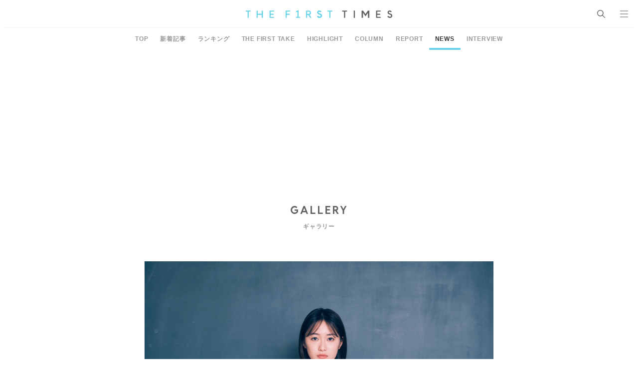

--- FILE ---
content_type: text/html; charset=UTF-8
request_url: https://www.thefirsttimes.jp/news/0000287543/attachment/20230607-dm-1220010/
body_size: 6564
content:
<!DOCTYPE html>
<html lang="ja">

<head>
	<meta charset="UTF-8">
	<meta http-equiv="X-UA-Compatible" content="IE=edge">
	<meta name="robots" content="index, follow">
	<meta name="viewport" content="width=device-width, initial-scale=1.0">
	<title>井上瑞稀（HiHi Jets／ジャニーズJr.）主演ドラマ『なれの果ての僕ら』、出席番号前半10名が一挙公開 &#8211; 画像一覧（2/11） &#8211; THE FIRST TIMES</title>
	<meta name="description" content="■大原櫻子、大原優乃、西村拓哉（Lil かんさい／関西ジャニーズJr.）らが出演決定 6月27日から毎週火曜24時30分より、テレビ東京にて放送されるドラマ『なれの果ての僕ら』。この作品の主人公で、四ノ塚小学校元6年2組 [&hellip;]"/>

	<!-- ICONS -->
	<link rel="apple-touch-icon" sizes="180x180" href="https://www.thefirsttimes.jp/admin/wp-content/themes/thefirsttimes/assets/img/global/icons/apple-touch-icon.png">
	<link rel="icon" type="image/png" sizes="32x32" href="https://www.thefirsttimes.jp/admin/wp-content/themes/thefirsttimes/assets/img/global/icons/favicon-32x32.png">
	<link rel="icon" type="image/png" sizes="16x16" href="https://www.thefirsttimes.jp/admin/wp-content/themes/thefirsttimes/assets/img/global/icons/favicon-16x16.png">
	<link rel="manifest" href="https://www.thefirsttimes.jp/admin/wp-content/themes/thefirsttimes/assets/img/global/icons/site.webmanifest">
	<link rel="mask-icon" href="https://www.thefirsttimes.jp/admin/wp-content/themes/thefirsttimes/assets/img/global/icons/safari-pinned-tab.svg" color="#5bbad5">
	<meta name="msapplication-TileColor" content="#6ad2e9">
	<meta name="theme-color" content="#ffffff">

	<!-- OG -->
	<meta property="og:title" content="井上瑞稀（HiHi Jets／ジャニーズJr.）主演ドラマ『なれの果ての僕ら』、出席番号前半10名が一挙公開 - 画像一覧">
	<meta property="og:description" content="■大原櫻子、大原優乃、西村拓哉（Lil かんさい／関西ジャニーズJr.）らが出演決定 6月27日から毎週火曜24時30分より、テレビ東京にて放送されるドラマ『なれの果ての僕ら』。この作品の主人公で、四ノ塚小学校元6年2組 [&hellip;]">
	<meta property="og:image" content="https://www.thefirsttimes.jp/admin/wp-content/uploads/5023/06/20230607-dm-1220010-1200x630.jpg">
	<meta property="og:url" content="https://www.thefirsttimes.jp/news/0000287543/attachment/20230607-dm-1220010/">
	<meta property="og:site_name" content="THE FIRST TIMES">
	<meta property="og:type" content="article">
	<!-- /OG -->

	<!-- TWITTER CARD -->
	<meta name="twitter:card" content="summary_large_image">
	<meta name="twitter:site" content="@The_FirstTimesN">
	<meta name="twitter:title" content="井上瑞稀（HiHi Jets／ジャニーズJr.）主演ドラマ『なれの果ての僕ら』、出席番号前半10名が一挙公開 - 画像一覧">
	<meta name="twitter:description" content="■大原櫻子、大原優乃、西村拓哉（Lil かんさい／関西ジャニーズJr.）らが出演決定 6月27日から毎週火曜24時30分より、テレビ東京にて放送されるドラマ『なれの果ての僕ら』。この作品の主人公で、四ノ塚小学校元6年2組 [&hellip;]">
	<meta name="twitter:image" content="https://www.thefirsttimes.jp/admin/wp-content/uploads/5023/06/20230607-dm-1220010-1200x630.jpg">
	<!-- /TWITTER CARD -->
	<link rel="stylesheet" href="https://www.thefirsttimes.jp/admin/wp-content/themes/thefirsttimes/assets/css/style.min.css?2023092515">

	<!-- Google Tag Manager -->
	<script>(function(w,d,s,l,i){w[l]=w[l]||[];w[l].push({'gtm.start':
				new Date().getTime(),event:'gtm.js'});var f=d.getElementsByTagName(s)[0],
			j=d.createElement(s),dl=l!='dataLayer'?'&l='+l:'';j.async=true;j.src=
			'https://www.googletagmanager.com/gtm.js?id='+i+dl;f.parentNode.insertBefore(j,f);
		})(window,document,'script','dataLayer','GTM-M7TQC2K');</script>
	<!-- End Google Tag Manager -->

		<script type="application/javascript" src="//anymind360.com/js/18415/ats.js"></script>

		<style>img:is([sizes="auto" i], [sizes^="auto," i]) { contain-intrinsic-size: 3000px 1500px }</style>
	<link rel='stylesheet' id='wp-block-library-css' href='https://www.thefirsttimes.jp/admin/wp-includes/css/dist/block-library/style.min.css?ver=6.8.3' type='text/css' media='all' />
<style id='classic-theme-styles-inline-css' type='text/css'>
/*! This file is auto-generated */
.wp-block-button__link{color:#fff;background-color:#32373c;border-radius:9999px;box-shadow:none;text-decoration:none;padding:calc(.667em + 2px) calc(1.333em + 2px);font-size:1.125em}.wp-block-file__button{background:#32373c;color:#fff;text-decoration:none}
</style>
<style id='global-styles-inline-css' type='text/css'>
:root{--wp--preset--aspect-ratio--square: 1;--wp--preset--aspect-ratio--4-3: 4/3;--wp--preset--aspect-ratio--3-4: 3/4;--wp--preset--aspect-ratio--3-2: 3/2;--wp--preset--aspect-ratio--2-3: 2/3;--wp--preset--aspect-ratio--16-9: 16/9;--wp--preset--aspect-ratio--9-16: 9/16;--wp--preset--color--black: #000000;--wp--preset--color--cyan-bluish-gray: #abb8c3;--wp--preset--color--white: #ffffff;--wp--preset--color--pale-pink: #f78da7;--wp--preset--color--vivid-red: #cf2e2e;--wp--preset--color--luminous-vivid-orange: #ff6900;--wp--preset--color--luminous-vivid-amber: #fcb900;--wp--preset--color--light-green-cyan: #7bdcb5;--wp--preset--color--vivid-green-cyan: #00d084;--wp--preset--color--pale-cyan-blue: #8ed1fc;--wp--preset--color--vivid-cyan-blue: #0693e3;--wp--preset--color--vivid-purple: #9b51e0;--wp--preset--gradient--vivid-cyan-blue-to-vivid-purple: linear-gradient(135deg,rgba(6,147,227,1) 0%,rgb(155,81,224) 100%);--wp--preset--gradient--light-green-cyan-to-vivid-green-cyan: linear-gradient(135deg,rgb(122,220,180) 0%,rgb(0,208,130) 100%);--wp--preset--gradient--luminous-vivid-amber-to-luminous-vivid-orange: linear-gradient(135deg,rgba(252,185,0,1) 0%,rgba(255,105,0,1) 100%);--wp--preset--gradient--luminous-vivid-orange-to-vivid-red: linear-gradient(135deg,rgba(255,105,0,1) 0%,rgb(207,46,46) 100%);--wp--preset--gradient--very-light-gray-to-cyan-bluish-gray: linear-gradient(135deg,rgb(238,238,238) 0%,rgb(169,184,195) 100%);--wp--preset--gradient--cool-to-warm-spectrum: linear-gradient(135deg,rgb(74,234,220) 0%,rgb(151,120,209) 20%,rgb(207,42,186) 40%,rgb(238,44,130) 60%,rgb(251,105,98) 80%,rgb(254,248,76) 100%);--wp--preset--gradient--blush-light-purple: linear-gradient(135deg,rgb(255,206,236) 0%,rgb(152,150,240) 100%);--wp--preset--gradient--blush-bordeaux: linear-gradient(135deg,rgb(254,205,165) 0%,rgb(254,45,45) 50%,rgb(107,0,62) 100%);--wp--preset--gradient--luminous-dusk: linear-gradient(135deg,rgb(255,203,112) 0%,rgb(199,81,192) 50%,rgb(65,88,208) 100%);--wp--preset--gradient--pale-ocean: linear-gradient(135deg,rgb(255,245,203) 0%,rgb(182,227,212) 50%,rgb(51,167,181) 100%);--wp--preset--gradient--electric-grass: linear-gradient(135deg,rgb(202,248,128) 0%,rgb(113,206,126) 100%);--wp--preset--gradient--midnight: linear-gradient(135deg,rgb(2,3,129) 0%,rgb(40,116,252) 100%);--wp--preset--font-size--small: 13px;--wp--preset--font-size--medium: 20px;--wp--preset--font-size--large: 36px;--wp--preset--font-size--x-large: 42px;--wp--preset--spacing--20: 0.44rem;--wp--preset--spacing--30: 0.67rem;--wp--preset--spacing--40: 1rem;--wp--preset--spacing--50: 1.5rem;--wp--preset--spacing--60: 2.25rem;--wp--preset--spacing--70: 3.38rem;--wp--preset--spacing--80: 5.06rem;--wp--preset--shadow--natural: 6px 6px 9px rgba(0, 0, 0, 0.2);--wp--preset--shadow--deep: 12px 12px 50px rgba(0, 0, 0, 0.4);--wp--preset--shadow--sharp: 6px 6px 0px rgba(0, 0, 0, 0.2);--wp--preset--shadow--outlined: 6px 6px 0px -3px rgba(255, 255, 255, 1), 6px 6px rgba(0, 0, 0, 1);--wp--preset--shadow--crisp: 6px 6px 0px rgba(0, 0, 0, 1);}:where(.is-layout-flex){gap: 0.5em;}:where(.is-layout-grid){gap: 0.5em;}body .is-layout-flex{display: flex;}.is-layout-flex{flex-wrap: wrap;align-items: center;}.is-layout-flex > :is(*, div){margin: 0;}body .is-layout-grid{display: grid;}.is-layout-grid > :is(*, div){margin: 0;}:where(.wp-block-columns.is-layout-flex){gap: 2em;}:where(.wp-block-columns.is-layout-grid){gap: 2em;}:where(.wp-block-post-template.is-layout-flex){gap: 1.25em;}:where(.wp-block-post-template.is-layout-grid){gap: 1.25em;}.has-black-color{color: var(--wp--preset--color--black) !important;}.has-cyan-bluish-gray-color{color: var(--wp--preset--color--cyan-bluish-gray) !important;}.has-white-color{color: var(--wp--preset--color--white) !important;}.has-pale-pink-color{color: var(--wp--preset--color--pale-pink) !important;}.has-vivid-red-color{color: var(--wp--preset--color--vivid-red) !important;}.has-luminous-vivid-orange-color{color: var(--wp--preset--color--luminous-vivid-orange) !important;}.has-luminous-vivid-amber-color{color: var(--wp--preset--color--luminous-vivid-amber) !important;}.has-light-green-cyan-color{color: var(--wp--preset--color--light-green-cyan) !important;}.has-vivid-green-cyan-color{color: var(--wp--preset--color--vivid-green-cyan) !important;}.has-pale-cyan-blue-color{color: var(--wp--preset--color--pale-cyan-blue) !important;}.has-vivid-cyan-blue-color{color: var(--wp--preset--color--vivid-cyan-blue) !important;}.has-vivid-purple-color{color: var(--wp--preset--color--vivid-purple) !important;}.has-black-background-color{background-color: var(--wp--preset--color--black) !important;}.has-cyan-bluish-gray-background-color{background-color: var(--wp--preset--color--cyan-bluish-gray) !important;}.has-white-background-color{background-color: var(--wp--preset--color--white) !important;}.has-pale-pink-background-color{background-color: var(--wp--preset--color--pale-pink) !important;}.has-vivid-red-background-color{background-color: var(--wp--preset--color--vivid-red) !important;}.has-luminous-vivid-orange-background-color{background-color: var(--wp--preset--color--luminous-vivid-orange) !important;}.has-luminous-vivid-amber-background-color{background-color: var(--wp--preset--color--luminous-vivid-amber) !important;}.has-light-green-cyan-background-color{background-color: var(--wp--preset--color--light-green-cyan) !important;}.has-vivid-green-cyan-background-color{background-color: var(--wp--preset--color--vivid-green-cyan) !important;}.has-pale-cyan-blue-background-color{background-color: var(--wp--preset--color--pale-cyan-blue) !important;}.has-vivid-cyan-blue-background-color{background-color: var(--wp--preset--color--vivid-cyan-blue) !important;}.has-vivid-purple-background-color{background-color: var(--wp--preset--color--vivid-purple) !important;}.has-black-border-color{border-color: var(--wp--preset--color--black) !important;}.has-cyan-bluish-gray-border-color{border-color: var(--wp--preset--color--cyan-bluish-gray) !important;}.has-white-border-color{border-color: var(--wp--preset--color--white) !important;}.has-pale-pink-border-color{border-color: var(--wp--preset--color--pale-pink) !important;}.has-vivid-red-border-color{border-color: var(--wp--preset--color--vivid-red) !important;}.has-luminous-vivid-orange-border-color{border-color: var(--wp--preset--color--luminous-vivid-orange) !important;}.has-luminous-vivid-amber-border-color{border-color: var(--wp--preset--color--luminous-vivid-amber) !important;}.has-light-green-cyan-border-color{border-color: var(--wp--preset--color--light-green-cyan) !important;}.has-vivid-green-cyan-border-color{border-color: var(--wp--preset--color--vivid-green-cyan) !important;}.has-pale-cyan-blue-border-color{border-color: var(--wp--preset--color--pale-cyan-blue) !important;}.has-vivid-cyan-blue-border-color{border-color: var(--wp--preset--color--vivid-cyan-blue) !important;}.has-vivid-purple-border-color{border-color: var(--wp--preset--color--vivid-purple) !important;}.has-vivid-cyan-blue-to-vivid-purple-gradient-background{background: var(--wp--preset--gradient--vivid-cyan-blue-to-vivid-purple) !important;}.has-light-green-cyan-to-vivid-green-cyan-gradient-background{background: var(--wp--preset--gradient--light-green-cyan-to-vivid-green-cyan) !important;}.has-luminous-vivid-amber-to-luminous-vivid-orange-gradient-background{background: var(--wp--preset--gradient--luminous-vivid-amber-to-luminous-vivid-orange) !important;}.has-luminous-vivid-orange-to-vivid-red-gradient-background{background: var(--wp--preset--gradient--luminous-vivid-orange-to-vivid-red) !important;}.has-very-light-gray-to-cyan-bluish-gray-gradient-background{background: var(--wp--preset--gradient--very-light-gray-to-cyan-bluish-gray) !important;}.has-cool-to-warm-spectrum-gradient-background{background: var(--wp--preset--gradient--cool-to-warm-spectrum) !important;}.has-blush-light-purple-gradient-background{background: var(--wp--preset--gradient--blush-light-purple) !important;}.has-blush-bordeaux-gradient-background{background: var(--wp--preset--gradient--blush-bordeaux) !important;}.has-luminous-dusk-gradient-background{background: var(--wp--preset--gradient--luminous-dusk) !important;}.has-pale-ocean-gradient-background{background: var(--wp--preset--gradient--pale-ocean) !important;}.has-electric-grass-gradient-background{background: var(--wp--preset--gradient--electric-grass) !important;}.has-midnight-gradient-background{background: var(--wp--preset--gradient--midnight) !important;}.has-small-font-size{font-size: var(--wp--preset--font-size--small) !important;}.has-medium-font-size{font-size: var(--wp--preset--font-size--medium) !important;}.has-large-font-size{font-size: var(--wp--preset--font-size--large) !important;}.has-x-large-font-size{font-size: var(--wp--preset--font-size--x-large) !important;}
:where(.wp-block-post-template.is-layout-flex){gap: 1.25em;}:where(.wp-block-post-template.is-layout-grid){gap: 1.25em;}
:where(.wp-block-columns.is-layout-flex){gap: 2em;}:where(.wp-block-columns.is-layout-grid){gap: 2em;}
:root :where(.wp-block-pullquote){font-size: 1.5em;line-height: 1.6;}
</style>
<link rel="https://api.w.org/" href="https://www.thefirsttimes.jp/wp-json/" /><link rel="alternate" title="JSON" type="application/json" href="https://www.thefirsttimes.jp/wp-json/wp/v2/media/287562" /><link rel="EditURI" type="application/rsd+xml" title="RSD" href="https://www.thefirsttimes.jp/admin/xmlrpc.php?rsd" />
<meta name="generator" content="WordPress 6.8.3" />
<link rel='shortlink' href='https://www.thefirsttimes.jp/?p=287562' />
<link rel="alternate" title="oEmbed (JSON)" type="application/json+oembed" href="https://www.thefirsttimes.jp/wp-json/oembed/1.0/embed?url=https%3A%2F%2Fwww.thefirsttimes.jp%2Fnews%2F0000287543%2Fattachment%2F20230607-dm-1220010%2F" />
<link rel="alternate" title="oEmbed (XML)" type="text/xml+oembed" href="https://www.thefirsttimes.jp/wp-json/oembed/1.0/embed?url=https%3A%2F%2Fwww.thefirsttimes.jp%2Fnews%2F0000287543%2Fattachment%2F20230607-dm-1220010%2F&#038;format=xml" />
</head>

<body oncontextmenu="return false;">
<header class="g-header">
	<a href="https://www.thefirsttimes.jp/" class="g-header__logo">
					<span data-hidden>THE FIRST TIMES</span>
			</a>
	<ul class="g-header__list">
		<li class="g-header__li">
			<p class="g-header__search" id="search"><span>SEARCH</span></p>
			<div class="g-search">
				<div class="g-search__box">
					
			<form  action="https://www.thefirsttimes.jp/" accept-charset="UTF-8">
				<input type="text" name="s" id="search" class="g-search__input ff-jp" placeholder="SEARCH" value="">
				<button type="submit" class="g-search__submit"><span data-hidden>検索</span></button>
			</form>
							</div>
											</div>
		</li>
		<li class="g-header__li">
			<p class="g-header__nav" id="nav"><span>MENU</span></p>
			<div class="g-nav">
				<div class="g-nav__box">
					<div class="g-nav__wrapper">
						<ul class="g-nav__list">
							<li class="g-nav__li"><a href="https://www.thefirsttimes.jp/interview/" class="g-nav__link"><em class="g-nav__ttl">INTERVIEW</em>
									<span class="g-nav__txt">インタビュー</span></a></li>
							<li class="g-nav__li"><a href="https://www.thefirsttimes.jp/column/" class="g-nav__link"><em class="g-nav__ttl">COLUMN</em>
									<span class="g-nav__txt">コラム</span></a></li>
							<li class="g-nav__li"><a href="https://www.thefirsttimes.jp/report/" class="g-nav__link"><em class="g-nav__ttl">REPORT</em>
									<span class="g-nav__txt">レポート</span></a></li>
							<li class="g-nav__li"><a href="https://www.thefirsttimes.jp/news/" class="g-nav__link"><em class="g-nav__ttl">NEWS</em>
									<span class="g-nav__txt">ニュース</span></a></li>
						</ul>
						<ul class="g-nav__list">
							<li class="g-nav__li"><a href="https://www.thefirsttimes.jp/the-first-take/" class="g-nav__link"><em class="g-nav__ttl">THE FIRST TAKE</em>
									<span class="g-nav__txt">ここでのルールは、ただ一つ。<br>一発撮りのパフォーマンスをすること。</span></a></li>
							<li class="g-nav__li"><a href="https://www.thefirsttimes.jp/highlight/" class="g-nav__link"><em class="g-nav__ttl">HIGHLIGHT</em>
									<span class="g-nav__txt">一発撮りで多様な才能の<br>"個の輝き"を鮮明に切り取る</span></a></li>
							<li class="g-nav__li"><a href="https://www.thefirsttimes.jp/ring3/" class="g-nav__link"><em class="g-nav__ttl">RING&sup3;</em>
									<span class="g-nav__txt">ここにあるのは、素の顔、素の声、素の感情だけ。</span></a></li>
							<li class="g-nav__li"><a href="https://www.thefirsttimes.jp/fuka-bori/" class="g-nav__link"><em class="g-nav__ttl">FUKA/BORI</em>
									<span class="g-nav__txt">きっとあなたも、その深さを語りたくなる。</span></a></li>
							<li class="g-nav__li"><a href="https://www.thefirsttimes.jp/with-ensemble/" class="g-nav__link"><em class="g-nav__ttl">With ensemble</em>
									<span class="g-nav__txt">アーティストとアンサンブルが出会って、<br>いま、ここだけの音が生まれる。</span></a></li>
							<li class="g-nav__li"><a href="https://www.thefirsttimes.jp/floor-live/" class="g-nav__link"><em class="g-nav__ttl">FLOOR LIVE<br><span class="g-nav__ttl--sub">-SHOW CASE EDITION-</span></em>
									<span class="g-nav__txt">1台のカメラで、<br>アーティストの魅力、ライブの熱量を伝える。</span></a></li>
							<li class="g-nav__li"><a href="https://www.thefirsttimes.jp/special/yabai/" target="_blank" rel="noopener" class="g-nav__link"><em class="g-nav__ttl ff-jp fw-bold">スタッフが語るヤバイ曲</em>
									<span class="g-nav__txt">誰もが知るヤバイ曲。<br>そのすべてを、スタッフが語り明かす。</span></a></li>
						</ul>
						<div class="g-nav__list">
							<nav class="g-nav__sns g-sns">
								<a href="https://www.youtube.com/channel/UCmm95wqa5BDKdpiXHUL1W6Q" target="_blank" rel="noopener noreferrer" class="g-sns__youtube"><span>YouTube</span></a>
								<a href="https://www.instagram.com/the_firsttimes/" target="_blank" rel="noopener noreferrer" class="g-sns__instagram"><span>Instagram</span></a>
								<a href="https://x.com/the_firsttimesn" target="_blank" rel="noopener noreferrer" class="g-sns__twitter"><span>X</span></a>
								<a href="https://www.tiktok.com/@the_first_times" target="_blank" rel="noopener noreferrer" class="g-sns__tiktok"><span>TikTok</span></a>
							</nav>
						</div>
					</div>
				<p class="g-nav__copy">&copy; THE FIRST TIMES</p>
				</div>
			</div>
		</li>
	</ul>
</header>



<main class="p-gallery">
	

<nav class="g-menu">
	<ul class="g-menu__list">
					<li class="g-menu__li">
				<a href="/" class="g-menu__link ff-jp ">
					TOP				</a>
			</li>
					<li class="g-menu__li">
				<a href="https://www.thefirsttimes.jp/latest/" class="g-menu__link ff-jp ">
					新着記事				</a>
			</li>
					<li class="g-menu__li">
				<a href="https://www.thefirsttimes.jp/ranking/" class="g-menu__link ff-jp ">
					ランキング				</a>
			</li>
					<li class="g-menu__li">
				<a href="https://www.thefirsttimes.jp/the-first-take/" class="g-menu__link ff-jp ">
					THE FIRST TAKE				</a>
			</li>
					<li class="g-menu__li">
				<a href="https://www.thefirsttimes.jp/highlight/" class="g-menu__link ff-jp ">
					HIGHLIGHT				</a>
			</li>
					<li class="g-menu__li">
				<a href="https://www.thefirsttimes.jp/column/" class="g-menu__link ff-jp ">
					COLUMN				</a>
			</li>
					<li class="g-menu__li">
				<a href="https://www.thefirsttimes.jp/report/" class="g-menu__link ff-jp ">
					REPORT				</a>
			</li>
					<li class="g-menu__li">
				<a href="https://www.thefirsttimes.jp/news/" class="g-menu__link ff-jp  is-active">
					NEWS				</a>
			</li>
					<li class="g-menu__li">
				<a href="https://www.thefirsttimes.jp/interview/" class="g-menu__link ff-jp ">
					INTERVIEW				</a>
			</li>
			</ul>
</nav>
<ul>

		<div class="fourm_ad"></div>

	<header class="g-ttl">
		<div class="g-ttl__wrap">
			<h1 class="g-ttl__ttl">GALLERY</h1>
			<p class="g-ttl__caption">ギャラリー</p>
		</div>
	</header>
	<article class="m-gallery-list">
		<figure class="m-gallery-list__fig">
							<img src="https://www.thefirsttimes.jp/admin/wp-content/uploads/5023/06/20230607-dm-1220010.jpg" alt="井上瑞稀（HiHi Jets／ジャニーズJr.）主演ドラマ『なれの果ての僕ら』、出席番号前半10名が一挙公開 - 画像一覧（2/11）" class="m-gallery-list__img">
										<a href="https://www.thefirsttimes.jp/news/0000287543/attachment/20230607-dm-122001/" class="m-gallery-list__prev"><span data-hidden>PREV</span></a>
										<a href="https://www.thefirsttimes.jp/news/0000287543/attachment/20230607-dm-1220011/" class="m-gallery-list__next"><span data-hidden>NEXT</span></a>
					</figure>
		<section class="m-gallery-list__wrap">
			<p class="m-gallery-list__date">2023.06.06</p>
			<h2 class="m-gallery-list__ttl">
				井上瑞稀（HiHi Jets／ジャニーズJr.）主演ドラマ『なれの果ての僕ら』、出席番号前半10名が一挙公開 - 画像一覧（2/11）			</h2>
		</section>
		<nav class="g-pager">
			<div class="g-pager__wrap">
				<ul class="g-pager__nav">
					<li class="g-pager__li"><a href="https://www.thefirsttimes.jp/news/0000287543/attachment/20230607-dm-122001/" class="g-pager__prev">前へ</a></li>
					<li class="g-pager__li"><a href="https://www.thefirsttimes.jp/news/0000287543/" class="g-pager__return">記事に戻る</a></li>
					<li class="g-pager__li"><a href="https://www.thefirsttimes.jp/news/0000287543/attachment/20230607-dm-1220011/" class="g-pager__next">次へ</a></li>
				</ul>
			</div>
		</nav>
		<section class="m-gallery-list__box">
			<ul class="m-gallery-list__list">
							<li class="m-gallery-list__li">
					<a href="https://www.thefirsttimes.jp/news/0000287543/attachment/20230607-dm-122001/" class="m-gallery-list__link">
						<figure class="m-gallery-list__thum">
							<img src="https://www.thefirsttimes.jp/admin/wp-content/uploads/5023/06/20230607-dm-122001-227x127.jpg" alt="井上瑞稀（HiHi Jets／ジャニーズJr.）主演ドラマ『なれの果ての僕ら』、出席番号前半10名が一挙公開 - 画像一覧（1/11）" class="m-gallery-list__img">
						</figure>
					</a>
				</li>
							<li class="m-gallery-list__li">
					<a href="https://www.thefirsttimes.jp/news/0000287543/attachment/20230607-dm-1220010/" class="m-gallery-list__link">
						<figure class="m-gallery-list__thum">
							<img src="https://www.thefirsttimes.jp/admin/wp-content/uploads/5023/06/20230607-dm-1220010-191x127.jpg" alt="井上瑞稀（HiHi Jets／ジャニーズJr.）主演ドラマ『なれの果ての僕ら』、出席番号前半10名が一挙公開 - 画像一覧（2/11）" class="m-gallery-list__img">
						</figure>
					</a>
				</li>
							<li class="m-gallery-list__li">
					<a href="https://www.thefirsttimes.jp/news/0000287543/attachment/20230607-dm-1220011/" class="m-gallery-list__link">
						<figure class="m-gallery-list__thum">
							<img src="https://www.thefirsttimes.jp/admin/wp-content/uploads/5023/06/20230607-dm-1220011-191x127.jpg" alt="井上瑞稀（HiHi Jets／ジャニーズJr.）主演ドラマ『なれの果ての僕ら』、出席番号前半10名が一挙公開 - 画像一覧（3/11）" class="m-gallery-list__img">
						</figure>
					</a>
				</li>
							<li class="m-gallery-list__li">
					<a href="https://www.thefirsttimes.jp/news/0000287543/attachment/20230607-dm-122002/" class="m-gallery-list__link">
						<figure class="m-gallery-list__thum">
							<img src="https://www.thefirsttimes.jp/admin/wp-content/uploads/5023/06/20230607-dm-122002-191x127.jpg" alt="井上瑞稀（HiHi Jets／ジャニーズJr.）主演ドラマ『なれの果ての僕ら』、出席番号前半10名が一挙公開 - 画像一覧（4/11）" class="m-gallery-list__img">
						</figure>
					</a>
				</li>
							<li class="m-gallery-list__li">
					<a href="https://www.thefirsttimes.jp/news/0000287543/attachment/20230607-dm-122003/" class="m-gallery-list__link">
						<figure class="m-gallery-list__thum">
							<img src="https://www.thefirsttimes.jp/admin/wp-content/uploads/5023/06/20230607-dm-122003-191x127.jpg" alt="井上瑞稀（HiHi Jets／ジャニーズJr.）主演ドラマ『なれの果ての僕ら』、出席番号前半10名が一挙公開 - 画像一覧（5/11）" class="m-gallery-list__img">
						</figure>
					</a>
				</li>
							<li class="m-gallery-list__li">
					<a href="https://www.thefirsttimes.jp/news/0000287543/attachment/20230607-dm-122004/" class="m-gallery-list__link">
						<figure class="m-gallery-list__thum">
							<img src="https://www.thefirsttimes.jp/admin/wp-content/uploads/5023/06/20230607-dm-122004-191x127.jpg" alt="井上瑞稀（HiHi Jets／ジャニーズJr.）主演ドラマ『なれの果ての僕ら』、出席番号前半10名が一挙公開 - 画像一覧（6/11）" class="m-gallery-list__img">
						</figure>
					</a>
				</li>
							<li class="m-gallery-list__li">
					<a href="https://www.thefirsttimes.jp/news/0000287543/attachment/20230607-dm-122005/" class="m-gallery-list__link">
						<figure class="m-gallery-list__thum">
							<img src="https://www.thefirsttimes.jp/admin/wp-content/uploads/5023/06/20230607-dm-122005-191x127.jpg" alt="井上瑞稀（HiHi Jets／ジャニーズJr.）主演ドラマ『なれの果ての僕ら』、出席番号前半10名が一挙公開 - 画像一覧（7/11）" class="m-gallery-list__img">
						</figure>
					</a>
				</li>
							<li class="m-gallery-list__li">
					<a href="https://www.thefirsttimes.jp/news/0000287543/attachment/20230607-dm-122006/" class="m-gallery-list__link">
						<figure class="m-gallery-list__thum">
							<img src="https://www.thefirsttimes.jp/admin/wp-content/uploads/5023/06/20230607-dm-122006-191x127.jpg" alt="井上瑞稀（HiHi Jets／ジャニーズJr.）主演ドラマ『なれの果ての僕ら』、出席番号前半10名が一挙公開 - 画像一覧（8/11）" class="m-gallery-list__img">
						</figure>
					</a>
				</li>
							<li class="m-gallery-list__li">
					<a href="https://www.thefirsttimes.jp/news/0000287543/attachment/20230607-dm-122007/" class="m-gallery-list__link">
						<figure class="m-gallery-list__thum">
							<img src="https://www.thefirsttimes.jp/admin/wp-content/uploads/5023/06/20230607-dm-122007-191x127.jpg" alt="井上瑞稀（HiHi Jets／ジャニーズJr.）主演ドラマ『なれの果ての僕ら』、出席番号前半10名が一挙公開 - 画像一覧（9/11）" class="m-gallery-list__img">
						</figure>
					</a>
				</li>
							<li class="m-gallery-list__li">
					<a href="https://www.thefirsttimes.jp/news/0000287543/attachment/20230607-dm-122008/" class="m-gallery-list__link">
						<figure class="m-gallery-list__thum">
							<img src="https://www.thefirsttimes.jp/admin/wp-content/uploads/5023/06/20230607-dm-122008-191x127.jpg" alt="井上瑞稀（HiHi Jets／ジャニーズJr.）主演ドラマ『なれの果ての僕ら』、出席番号前半10名が一挙公開 - 画像一覧（10/11）" class="m-gallery-list__img">
						</figure>
					</a>
				</li>
							<li class="m-gallery-list__li">
					<a href="https://www.thefirsttimes.jp/news/0000287543/attachment/20230607-dm-122009/" class="m-gallery-list__link">
						<figure class="m-gallery-list__thum">
							<img src="https://www.thefirsttimes.jp/admin/wp-content/uploads/5023/06/20230607-dm-122009-206x127.jpg" alt="井上瑞稀（HiHi Jets／ジャニーズJr.）主演ドラマ『なれの果ての僕ら』、出席番号前半10名が一挙公開 - 画像一覧（11/11）" class="m-gallery-list__img">
						</figure>
					</a>
				</li>
						</ul>
		</section>
	</article>

			<div class="uz-1-fourm-thefirsttimes_pc uz-ny" data-uz-url="%%PATTERN:url%%"></div>
	<script async type="text/javascript" src="https://speee-ad.akamaized.net/tag/1-fourm-thefirsttimes_pc/js/outer-frame.min.js" charset="utf-8"></script>

	<nav class="g-tips">
	<ul class="g-tips__list" itemscope itemtype="https://schema.org/BreadcrumbList">
		<li class="g-tips__li" itemprop="itemListElement" itemscope itemtype="https://schema.org/ListItem">
			<a itemprop="item" href="https://www.thefirsttimes.jp/" class="g-tips__link">
				<span itemprop="name">TOP</span>
			</a>
			<meta itemprop="position" content="1" />
		</li>
														<li class="g-tips__li" itemprop="itemListElement" itemscope itemtype="https://schema.org/ListItem">
						<a itemprop="item" href="https://www.thefirsttimes.jp/news/" class="g-tips__link">
							<span itemprop="name">NEWS</span>
						</a>
						<meta itemprop="position" content="2" />
					</li>
																<li class="g-tips__li" itemprop="itemListElement" itemscope itemtype="https://schema.org/ListItem">
						<a itemprop="item" href="https://www.thefirsttimes.jp/news/0000287543/" class="g-tips__link">
							<span itemprop="name">井上瑞稀（HiHi Jets／ジャニーズJr.）主演ドラマ『なれの果ての僕ら』、出席番号前半10名が一挙公開</span>
						</a>
						<meta itemprop="position" content="3" />
					</li>
																<li class="g-tips__li" itemprop="itemListElement" itemscope itemtype="https://schema.org/ListItem">
						<span itemprop="name" class="g-tips__txt">ギャラリー</span>
						<meta itemprop="position" content="4" />
					</li>
										</ul>
</nav>
</main>

<a id="gotop" class="g-gotop"><img src="https://www.thefirsttimes.jp/admin/wp-content/themes/thefirsttimes/assets/img/global/icons/icon_gotop.png" alt="ページトップへ戻る"></a>
<footer class="g-footer">
	<div class="g-footer__wrap">
		<a href="/" class="g-footer__logo"><span data-hidden>THE FIRST TIMES</span></a>
		<div class="g-footer__sns g-sns">
			<a href="https://www.youtube.com/channel/UCmm95wqa5BDKdpiXHUL1W6Q" target="_blank" rel="noopener noreferrer" class="g-sns__youtube"><span data-hidden>YouTube</span></a>
			<a href="https://www.instagram.com/the_firsttimes/" target="_blank" rel="noopener noreferrer" class="g-sns__instagram"><span data-hidden>Instagram</span></a>
			<a href="https://x.com/the_firsttimesn" target="_blank" rel="noopener noreferrer" class="g-sns__twitter"><span data-hidden>X</span></a>
			<a href="https://www.tiktok.com/@the_first_times" target="_blank" rel="noopener noreferrer" class="g-sns__tiktok"><span data-hidden>TikTok</span></a>
		</div>
		<div class="g-footer__link-wrap">
			<a href="https://www.thefirsttimes.jp/about/" class="g-footer__link">ABOUT</a>
			<a href="https://www.sonymusic.co.jp/privacy/" class="g-footer__link" target="_blank">PRIVACY POLICY</a>
		</div>
		<div class="g-footer__permission">
			<div class="g-footer__fig">
				<img src="https://www.thefirsttimes.jp/admin/wp-content/themes/thefirsttimes/assets/img/global/footer/jasrac.png" alt="" class="g-footer__img">
				<img src="https://www.thefirsttimes.jp/admin/wp-content/themes/thefirsttimes/assets/img/global/footer/verified_pict.png" alt="" class="g-footer__img">
			</div>
			<p class="g-footer__txt">
				JASRAC許諾番号：9040864002Y38026<br>
				JASRAC許諾番号：9040864003Y45037<br>
				NexTone許諾番号：ID000010827<br>
				NexTone許諾番号：ID000010828
			</p>
		</div>
		<p class="g-footer__copy">&copy; THE FIRST TIMES</p>
	</div>
</footer>
<script src="//ajax.googleapis.com/ajax/libs/jquery/3.4.1/jquery.min.js"></script>
<script src="//cdn.jsdelivr.net/npm/slick-carousel@1.8.1/slick/slick.js"></script>
<script src="//cdnjs.cloudflare.com/ajax/libs/color-thief/2.3.2/color-thief.min.js"></script>
<script src="https://www.thefirsttimes.jp/admin/wp-content/themes/thefirsttimes/assets/js/app.min.js"></script>
<script type="speculationrules">
{"prefetch":[{"source":"document","where":{"and":[{"href_matches":"\/*"},{"not":{"href_matches":["\/admin\/wp-*.php","\/admin\/wp-admin\/*","\/admin\/wp-content\/uploads\/*","\/admin\/wp-content\/*","\/admin\/wp-content\/plugins\/*","\/admin\/wp-content\/themes\/thefirsttimes\/*","\/*\\?(.+)"]}},{"not":{"selector_matches":"a[rel~=\"nofollow\"]"}},{"not":{"selector_matches":".no-prefetch, .no-prefetch a"}}]},"eagerness":"conservative"}]}
</script>
</body>

</html>



--- FILE ---
content_type: text/javascript; charset=UTF-8
request_url: https://delivery.speee-ad.jp/v1/recwid?url=https%3A%2F%2Fwww.thefirsttimes.jp%2Fnews%2F0000287543%2Fattachment%2F20230607-dm-1220010%2F&ft=1&placement_id=10710&placement_code=1-fourm-thefirsttimes_pc&v=4.3.0&device=1&os=2&ref=&cb_name=uzWidgetCallback0&sess_id=c5674f39-031c-eb0c-c176-cf90514fa76d&ext=&cb=1769910520175
body_size: 63
content:
uzWidgetCallback0({"uuid":"3ebc345f-867b-4be9-af12-8b3a0e2ce056","opt_out":false})
